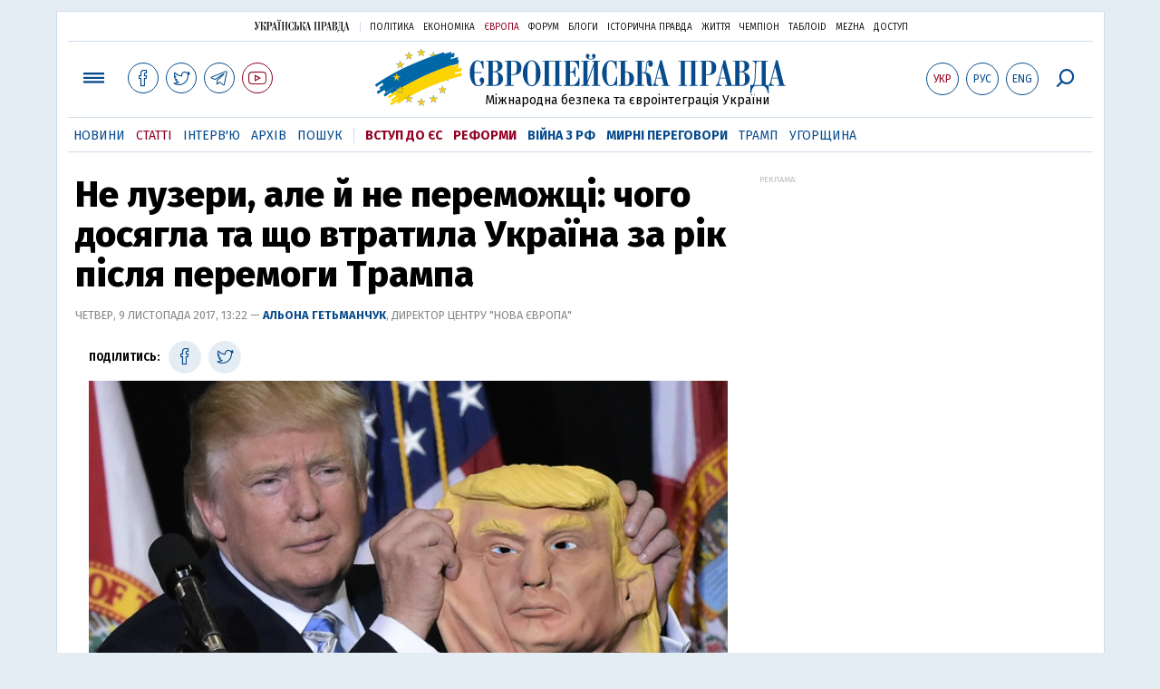

--- FILE ---
content_type: text/html; charset=utf-8
request_url: https://www.eurointegration.com.ua/articles/2017/11/9/7073409/
body_size: 12642
content:
<!doctype html><html lang="uk"><head><script async src="https://cdn.onthe.io/io.js/BatfCWqbjmxr"></script>
<script>window._io_config=window._io_config||{},window._io_config["0.2.0"]=window._io_config["0.2.0"]||[],window._io_config["0.2.0"].push({page_url:"https://www.eurointegration.com.ua/articles/2017/11/9/7073409/",page_url_canonical:"/articles/2017/11/9/7073409/",page_title:"Не лузери, але й не переможці: чого досягла та що втратила Україна за рік після перемоги Трампа",page_type:"article",page_language:"ua",article_authors:["Альона Гетьманчук"],article_categories:["США","Трамп"],article_subcategories:["США","Трамп"],article_type:"article",article_word_count:"1399",article_publication_date:"Thu, 09 Nov 2017 13:22:18 +0200"})</script><title>Не лузери, але й не переможці: чого досягла та що втратила Україна за рік після перемоги Трампа | Європейська правда</title><meta name="viewport" content="width=device-width,initial-scale=1,maximum-scale=1,user-scalable=yes"><link href="https://fonts.googleapis.com/css?family=Fira+Sans:400,400i,700,700i,800,800i&amp;subset=cyrillic" rel="stylesheet"><link rel="stylesheet" href="/misc/v3/index.css?v=26"><link rel="stylesheet" href="/misc/v3/responsive.css?v=18"><script src="/misc/v3/jquery-1.9.1.min.js"></script>
<script src="/misc/v3/common.js?v=10"></script>
<script src="/misc/v3/matchMedia.js"></script><meta name="google-site-verification" content="tWwp9J-eMNf-6HWgQzkKELIHtAw9jQO63DHPWqBo-rc"><meta name="robots" content="index,follow"><link rel="canonical" href="https://www.eurointegration.com.ua/articles/2017/11/9/7073409/"><link rel="amphtml" href="https://www.eurointegration.com.ua/articles/2017/11/9/7073409/index.amp"><link rel="alternate" href="https://www.eurointegration.com.ua/articles/2017/11/9/7073409/" hreflang="uk"><link rel="alternate" href="https://www.eurointegration.com.ua/rus/articles/2017/11/9/7073409/" hreflang="ru"><meta property="og:title" content="Не лузери, але й не переможці: чого досягла та що втратила Україна за рік після перемоги Трампа"><meta property="og:type" content="politician"><meta property="og:url" content="https://www.eurointegration.com.ua/articles/2017/11/9/7073409/"><meta property="og:image" content="https://img.eurointegration.com.ua/images/doc/d/b/dbe1047-belgaimage-97906810.jpg"><meta property="og:site_name" content="Європейська правда"><meta property="fb:app_id" content="552500884859152"><meta property="og:description" content="Рівно рік тому на виборах у США переміг Дональд Трамп, а колишній посол США в Росії Майк Макфол написав свій знаменитий твіт, що “найбільшим лузером” у світі від результатів голосування стала Україна. Варто оцінити, де ми є і де ми можемо бути у відносинах з Америкою Трампа."><meta name="twitter:card" content="summary_large_image"><meta name="twitter:site" content="@EuropeanPravda"><meta name="twitter:title" content="Не лузери, але й не переможці: чого досягла та що втратила Україна за рік після перемоги Трампа"><meta name="twitter:description" content="Рівно рік тому на виборах у США переміг Дональд Трамп, а колишній посол США в Росії Майк Макфол написав свій знаменитий твіт, що “найбільшим лузером” у світі від результатів голосування стала Україна. Варто оцінити, де ми є і де ми можемо бути у відносинах з Америкою Трампа."><meta name="twitter:image:src" content="https://img.eurointegration.com.ua/images/doc/d/b/dbe1047-belgaimage-97906810.jpg"><script type="application/ld+json">{"@context":"https://schema.org","@type":"NewsArticle","headline":"Не лузери, але й не переможці: чого досягла та що втратила Україна за рік після перемоги Трампа","name":"Не лузери, але й не переможці: чого досягла та що втратила Україна за рік після перемоги Трампа","datePublished":"2017-11-09T13:22:18+02:00","dateModified":"2017-11-09T13:22:18+02:00","description":"Рівно рік тому на виборах у США переміг Дональд Трамп, а колишній посол США в Росії Майк Макфол написав свій знаменитий твіт, що “найбільшим лузером” у світі від результатів голосування стала Україна. Варто оцінити, де ми є і де ми можемо бути у відносинах з Америкою Трампа.","mainEntityOfPage":{"@type":"WebPage","@id":"https://www.eurointegration.com.ua/articles/2017/11/9/7073409/"},"author":{"@type":"Organization","name":"Європейська правда"},"image":{"@type":"ImageObject","url":"https://img.eurointegration.com.ua/images/doc/d/b/dbe1047-belgaimage-97906810.jpg","width":1200,"height":631},"publisher":{"@type":"Organization","name":"Європейська правда","logo":{"@type":"ImageObject","url":"https://img.eurointegration.com.ua/images/publisher-euro-logo.png","width":445,"height":60}}}</script><link title type="application/rss+xml" rel="alternate" href="http://www.eurointegration.com.ua/rss/"><link rel="shortcut icon" href="/favicon.ico"><style>.thumb-wrap{position:relative;padding-bottom:56.25%;height:0;overflow:hidden}.thumb-wrap iframe{position:absolute;top:0;left:0;width:100%;height:100%;border-width:0;outline-width:0}.jc-right:before{content:"\e60e"}.jc-left:before{content:"\e60d"}</style><style type="text/css"><!--.zoomimg:after{background-image:url(https://www.eurointegration.com.ua/files/2/f/2f3dee0-zoom1.svg)!important}@media screen and (min-width:921px){.top_all_sections .top_menu__link:first-child{margin-left:12px;margin-right:12px}.top_options .top_options__item:last-child{margin-left:12px;margin-right:12px}}@media screen and (max-width:600px){.post__social__item{width:36px;min-width:36px}}@media screen and (min-width:780px) and (max-width:920px){.post__social__item{min-width:36px}}.layout_section_inner .content_column{width:95%}@media screen and (max-width:920px){.modal_local{top:98px!important}}.article_main .article__date{font:12px/1.3em fira sans,Arial,sans-serif}.article_img .article__media{margin-right:10px}@media screen and (max-width:920px){.layout_news_inner .right_column_content{display:none}}.article_story_grid .article__date{font:12px/1.3em fira sans,Arial,sans-serif}.article_main .article__subtitle{font:17px/1.1em fira sans,Arial,sans-serif}.article_story_grid .article__title a:after{margin:0 10px}.article_choice .article__title a:after{margin:0 10px}.label{font:22px/1em fira sans,Arial,sans-serif;font-weight:700}.common_content_articles .label{padding-bottom:14px}.news>div.article_img:first-child{margin-top:10px}.post__text ol{list-style:decimal;display:block;margin-block-start:0;margin-block-end:1em;margin-inline-start:0;margin-inline-end:0;padding-inline-start:20px;padding-left:32px}.post__text ol li{position:relative;padding:10px 0 10px 10px}.post__text ul{list-style:none;display:block;margin-block-start:0;margin-block-end:1em;margin-inline-start:0;margin-inline-end:0;padding-inline-start:20px}.post__text ul li{position:relative;padding:10px 0 10px 10px}.post__text ul li:before{content:'';width:9px;height:9px;border-radius:50%;background:#111;position:absolute;left:-18px;top:18px;z-index:2}.advtext_mob{display:block;font-family:proxima_nova_rgregular,Arial,sans-serif;font-size:9px;color:#bbb;text-transform:uppercase;text-align:left;margin-top:5px;margin-bottom:5px}@media screen and (min-width:500px){.advtext_mob{display:none}}.fb_iframe_widget_fluid_desktop,.fb_iframe_widget_fluid_desktop span,.fb_iframe_widget_fluid_desktop iframe{width:100%!important}@media screen and (max-width:920px){.article__topic{width:100%;padding:12px 0;float:none}}.modal-content{font-family:fira,Arial,sans-serif;font-weight:600}@media screen and (max-width:640px){.all-menu__additional{display:block;width:100%;margin-top:10px}.modal_local{overflow:auto;height:100vh}}@media screen and (min-width:1024px){.block_post_small{width:705px;margin:0 auto}}.post__photo img{width:100%;height:auto}.block_side_banner>*{display:none}.block_side_banner>*:not(script):not(style){display:block;margin:0 auto 15px}.post__text h3,.post__text h3 b,.post__text h3 strong,.header1,.header1 b,.header1 strong{font:25px/1.1em fira,Arial,sans-serif;font-weight:600;margin:15px 0 10px;text-align:left!important;background:0 0}.hl,.left_border{background:#e5edf4;padding:20px!important;margin:10px -15px;font-size:19px;line-height:1.3em}.hl_info{background:#fff;border:#cfddeb 1px solid;color:#444;padding:15px!important;margin:10px -15px 10px 15px;font-size:15px}.top_content_article .article_main{height:calc(100% – 15px)}.post__text h3,.post__text h3 b,.post__text h3 strong,.header1,.header1 b,.header1 strong{font:25px/1.1em fira sans,Arial,sans-serif}.post__service_bottom{margin-bottom:20px}.header1,.header1 b,.header1 strong{font-weight:700}--></style><script>$(document).ready(function(){moveTopBanner()}),$(window).resize(function(){moveTopBanner()}).resize();function moveTopBanner(){var $div,mq=window.matchMedia("(min-width: 920px)");mq.matches?($div=$(".top_content > .unit_fpage-banner"),console.log("1"),$div.length&&($div.remove(),$div.eq(0).prependTo(".common_content_articles"))):($div=$(".common_content_articles > .unit_fpage-banner"),console.log("2"),$div.length&&($div.remove(),$div.eq(0).appendTo(".top_content")))}</script><style>.top_content .unit_fpage-banner{order:1;width:100%;padding-left:12px;padding-right:12px}</style><script>(function(i,s,o,g,r,a,m){i.GoogleAnalyticsObject=r,i[r]=i[r]||function(){(i[r].q=i[r].q||[]).push(arguments)},i[r].l=1*new Date,a=s.createElement(o),m=s.getElementsByTagName(o)[0],a.async=1,a.src=g,m.parentNode.insertBefore(a,m)})(window,document,"script","//www.google-analytics.com/analytics.js","ga"),ga("create","UA-554376-13","auto"),ga("send","pageview")</script><script async src="https://pagead2.googlesyndication.com/pagead/js/adsbygoogle.js?client=ca-pub-4177955927398446" crossorigin="anonymous"></script><style>.post__text h2{padding:18px 0 10px;font-size:30px;line-height:1.15em}@media screen and (max-width:480px){.post__text h2{font-size:24px}}</style></head><body><div class="unit_header-banner"></div><header class="header"><div class="layout"><nav class="block block_project_menu"><ul class="project_menu layout_width"><li class="project_menu__item"><a href="//www.pravda.com.ua" class="main_up_logo_ukr">Українська правда</a><li class="project_menu__item"><span class="project_menu__spacer"></span><li class="project_menu__item"><a href="//www.pravda.com.ua" class="project_menu__link">Політика</a><li class="project_menu__item"><a href="//www.epravda.com.ua" class="project_menu__link">Економіка</a><li class="project_menu__item"><a href="//www.eurointegration.com.ua" class="project_menu__link project_menu__link_active">Європа</a><li class="project_menu__item"><a href="//forum.pravda.com.ua" class="project_menu__link">Форум</a><li class="project_menu__item"><a href="//blogs.pravda.com.ua" class="project_menu__link">Блоги</a><li class="project_menu__item"><a href="//www.istpravda.com.ua" class="project_menu__link">Історична правда</a><li class="project_menu__item"><a href="//life.pravda.com.ua" class="project_menu__link">Життя</a><li class="project_menu__item"><a href="//champion.com.ua" class="project_menu__link">Чемпіон</a><li class="project_menu__item"><a href="//tabloid.pravda.com.ua" class="project_menu__link">ТаблоID</a><li class="project_menu__item"><a href="//mezha.media/" class="project_menu__link">Mezha</a><li class="project_menu__item"><a href="//dostup.pravda.com.ua" class="project_menu__link">Доступ</a></ul></nav><div class="header__content"><div class="layout__inner_head"><div class="top_all_sections"><a class="top_menu__link modal_menu_open menu-link" onclick=return!1><span class="icon-menu"></span></a>
<a href="https://www.facebook.com/eupravda" target="_blank" class="top__social__item"><span class="icon-facebook"></span></a>
<a href="https://twitter.com/EuropeanPravda" target="_blank" class="top__social__item"><span class="icon-twitter"></span></a>
<a href="https://t.me/EurointegrationComUA" target="_blank" class="top__social__item"><span class="icon-telegram"></span></a>
<a href="https://www.youtube.com/@EuroPravda" target="_blank" class="top__social__item top__social__item_red"><span class="icon-youtube"></span></a></div><div class="top_options"><a href="/articles/2017/11/9/7073409/" class="top_options__item top_options__item_active top_options__item_lang"><span class="options_text">Укр</span></a>
<a href="/rus/articles/2017/11/9/7073409/" class="top_options__item top_options__item_lang"><span class="options_text">Рус</span></a>
<a href="/eng/" class="top_options__item top_options__item_lang"><span class="options_text">Eng</span></a>
<a href="https://www.eurointegration.com.ua/search/" onclick=return!1 class="top_options__item top_options__item_search modal_search_open search-link"><span class="icon-search"></span></a></div><div class="main_logo"><h1><a class="main_logo__link" href="/"><span class="main_logo__symbol"></span><span class="main_logo__image_ukr">Європейська правда</span></a></h1><div class="main_logo__description">Міжнародна безпека та євроінтеграція України</div></div></div><div data-vr-zone="Mobile main menu" class="modal_menu modal_local"><div class="close-link-menu"><div><a onclick=return!1 href><span class="icon-close"></span></a></div></div><div class="layout"><div class="layout__inner"><div class="wide-nav"><ul class="all-menu__main"><li data-vr-contentbox="Навігатор угоди" data-vr-contentbox-url="http://navigator.eurointegration.com.ua" target="_blank" class="all-menu__main__item"><a data-vr-headline href="http://navigator.eurointegration.com.ua" target="_blank" class="all-menu__main__link">Навігатор угоди</a><li data-vr-contentbox="Новини" data-vr-contentbox-url="/news/" class="all-menu__main__item"><a data-vr-headline href="/news/" class="all-menu__main__link">Новини</a><li data-vr-contentbox="Теми" data-vr-contentbox-url="/tags/" class="all-menu__main__item"><a data-vr-headline href="/tags/" class="all-menu__main__link">Теми</a><li data-vr-contentbox="Статті" data-vr-contentbox-url="/articles/" class="all-menu__main__item"><a data-vr-headline href="/articles/" class="all-menu__main__link">Статті</a><li data-vr-contentbox="Інтерв'ю" data-vr-contentbox-url="/interview/" class="all-menu__main__item"><a data-vr-headline href="/interview/" class="all-menu__main__link">Інтерв'ю</a><li data-vr-contentbox="Колонки" data-vr-contentbox-url="/experts/" class="all-menu__main__item"><a data-vr-headline href="/experts/" class="all-menu__main__link">Колонки</a><li data-vr-contentbox="Архів" data-vr-contentbox-url="/archives/" class="all-menu__main__item"><a data-vr-headline href="/archives/" class="all-menu__main__link">Архів</a><li data-vr-contentbox="Пошук" data-vr-contentbox-url="/search/" class="all-menu__main__item"><a data-vr-headline href="/search/" class="all-menu__main__link">Пошук</a></ul><ul class="all-menu__sections"><li class="all-menu__sections__item"><a href="/tags/eu-ukraine/" class="all-menu__sections__link top_menu__link_selected_red">Вступ до ЄС</a><li class="all-menu__sections__item"><a href="/tags/reforms/" class="all-menu__sections__link top_menu__link_selected_red">Реформи</a><li class="all-menu__sections__item"><a href="/tags/russian-crisis/" class="all-menu__sections__link">Війна з РФ</a><li class="all-menu__sections__item"><a href="/tags/peace-talks/" class="all-menu__sections__link">Мирні переговори</a><li class="all-menu__sections__item"><a href="/tags/trump/" class="all-menu__sections__link">Трамп</a><li class="all-menu__sections__item"><a href="/tags/hungary/" class="all-menu__sections__link">Угорщина</a></ul><ul class="all-menu__additional"><li class="all-menu__additional__item"><a href="//www.pravda.com.ua" class="all-menu__additional__link">Українська правда</a><li class="all-menu__additional__item"><a href="//www.epravda.com.ua" class="all-menu__additional__link">Економіка</a><li class="all-menu__additional__item"><a href="//www.eurointegration.com.ua" class="all-menu__additional__link all-menu__additional__link_active">Європа</a><li class="all-menu__additional__item"><a href="//forum.pravda.com.ua" class="all-menu__additional__link">Форум</a><li class="all-menu__additional__item"><a href="//blogs.pravda.com.ua" class="all-menu__additional__link">Блоги</a><li class="all-menu__additional__item"><a href="//www.istpravda.com.ua" class="all-menu__additional__link">Історична правда</a><li class="all-menu__additional__item"><a href="//life.pravda.com.ua" class="all-menu__additional__link">Життя</a><li class="all-menu__additional__item"><a href="//tabloid.pravda.com.ua" class="all-menu__additional__link">ТаблоID</a><li class="all-menu__additional__item"><a href="//mezha.media/" class="all-menu__additional__link">Mezha</a><li class="all-menu__additional__item"><a href="//dostup.pravda.com.ua" class="all-menu__additional__link">Доступ</a></ul><div class="menu-social"><a class="menu-social__item" href="https://www.facebook.com/eupravda" target="_blank"><span class="icon-facebook"></span></a>
<a class="menu-social__item" href="https://twitter.com/EuropeanPravda" target="_blank"><span class="icon-twitter"></span></a>
<a class="menu-social__item" href="https://t.me/EurointegrationComUA" target="_blank"><span class="icon-telegram"></span></a>
<a class="menu-social__item menu-social__item_red" href="https://www.youtube.com/@EuroPravda" target="_blank"><span class="icon-youtube"></span></a></div></div></div></div></div><div class="modal modal_search modal_local"><div class="close-link close-link-search"><div><a onclick=return!1 href><span class="icon-close"></span></a></div></div><div class="layout"><div class="dialog dialog_search"><div class="search-container"><form action="https://www.eurointegration.com.ua/search/" method="get"><div class="search-form"><div><input name="search" class="search-field" type="text" placeholder="Що ви шукаєте?"></div><div><input class="search-button" type="submit" value="Знайти"></div></div></form></div></div></div></div></div><div id="current_id" style="display:none">7073409</div><nav data-vr-zone="Main menu" class="block block_menu"><div class="layout__width"><div class="nav-wrapper priority-nav"><ul class="top_menu"><li data-vr-contentbox="Новини" data-vr-contentbox-url="/news/" class="top_menu__item"><a data-vr-headline href="/news/" class="top_menu__link">Новини</a><li data-vr-contentbox="Статті" data-vr-contentbox-url="/articles/" class="top_menu__item"><a data-vr-headline href="/articles/" class="top_menu__link top_menu__link_active">Статті</a><li data-vr-contentbox="Інтерв'ю" data-vr-contentbox-url="/interview/" class="top_menu__item"><a data-vr-headline href="/interview/" class="top_menu__link">Інтерв'ю</a><li data-vr-contentbox="Архів" data-vr-contentbox-url="/archives/" class="top_menu__item"><a data-vr-headline href="/archives/" class="top_menu__link">Архів</a><li data-vr-contentbox="Пошук" data-vr-contentbox-url="/search/" class="top_menu__item"><a data-vr-headline href="/search/" class="top_menu__link">Пошук</a><li class="top_menu__item"><span class="top_menu__spacer"></span><li class="top_menu__item"><a href="/tags/eu-ukraine/" id="7134960" class="top_menu__link top_menu__link_selected_red">Вступ до ЄС</a><li class="top_menu__item"><a href="/tags/reforms/" id="7212963" class="top_menu__link top_menu__link_selected_red">Реформи</a><li class="top_menu__item"><a href="/tags/russian-crisis/" id="7133593" class="top_menu__link top_menu__link_selected">Війна з РФ</a><li class="top_menu__item"><a href="/tags/peace-talks/" id="7205977" class="top_menu__link top_menu__link_selected">Мирні переговори</a><li class="top_menu__item"><a href="/tags/trump/" id="7079497" class="top_menu__link">Трамп</a><li class="top_menu__item"><a href="/tags/hungary/" id="7079378" class="top_menu__link">Угорщина</a></ul></div></div></nav></div></div></header><div class="layout layout_main layout_article"><div class="layout_article_inner"><div class="article_content"><div class="content_article_column"><article class="post"><header class="post__header"><h1 class="post__title">Не лузери, але й не переможці: чого досягла та що втратила Україна за рік після перемоги Трампа</h1><div class="post__time">Четвер, 9 листопада 2017, 13:22 — <span class="post__author"><a href="/authors/getmanchuk/">Альона Гетьманчук</a></span>, директор Центру "Нова Європа"</div></header><div class="block_post block_post_small"><aside class="post__service"><div class="post__statistic"></div><script type="text/javascript">var share_url="https://www.eurointegration.com.ua/articles/2017/11/9/7073409/",share_title="Не лузери, але й не переможці: чого досягла та що втратила Україна за рік після перемоги Трампа";function fb_share(){FB.ui({method:"share",href:share_url},function(){})}function tw_share(){var loc=share_url,title=encodeURIComponent(share_title);window.open("http://twitter.com/share?url="+loc+"&text="+encodeURIComponent(share_title)+"&via=EuropeanPravda&","twitterwindow","height=450, width=550, top="+($(window).height()/2-225)+", left="+$(window).width()/2+", toolbar=0, location=0, menubar=0, directories=0, scrollbars=0")}</script><div class="post__social post__social_top"><span class="post__social_text">Поділитись:</span>
<a href="https://www.facebook.com/sharer/sharer.php?u=https://www.eurointegration.com.ua/articles/2017/11/9/7073409/" class="post__social__item post__social__item_facebook" target="_blank"><span class="icon icon-facebook"></span></a>
<a href onclick="return tw_share(),!1" class="post__social__item post__social__item_twitter"><span class="icon icon-twitter"></span></a></div></aside><div class="post__photo post__photo_big"><img class="post__photo__img" src="https://img.eurointegration.com.ua/images/doc/0/7/0783160-god-trampa-rik-presydenta-ssha.jpg" width="625" height="286"><div class="post__photo__about"><div class="post__photo__source">Фото: npr.org</div></div></div><div class="post__text" data-io-article-url="https://www.eurointegration.com.ua/articles/2017/11/9/7073409/"><p>Рівно рік тому на виборах у США переміг Дональд Трамп, а колишній посол США в Росії Майкл Макфол написав свій знаменитий твіт, що "найбільшим лузером" у світі від результатів голосування стала Україна.<p>Ця думка вже тоді викликала питання: було зрозуміло, що якщо якійсь країні і судилось найбільше програти від перемоги Трампа, то це, в першу чергу, самі Сполучені Штати.<p>Через рік можемо констатувати:<p class="left_border">Україна не стала "найбільшим лузером" від президентства Трампа. Хоча й найбільшим переможцем &ndash; також ні.<p>Відсутність "програшу" України особливо помітна на тлі деяких інших держав, лідерів яких господар Білого дому фактично вписав до чорного списку.<p>Але так само було б не дуже мудро вважати, що у нас із Трампом &ndash; чудові стосунки.<p>Рік тому в цей день, щойно стало відомо про перемогу Дональда Трампа, авторка цих рядків на сторінках "Європейської правди" <a href="/articles/2016/11/9/7057183/"><strong>поставила низку питань, відповідей на які в той момент не було</strong></a>. На деякі з них за рік з&rsquo;явилися відповіді. Деякі &ndash; досі лишаються під знаком запитання.<p>Важливо повернутись до цих питань, щоб реалістично оцінити, де ми є і де ми можемо бути у відносинах з Америкою Трампа.<p class="header1" style="text-align:center"><strong>Хто кого здолає: система Трампа чи Трамп систему?</strong><p>Схоже, що Дональд Трамп не подолав систему, але й не злився з нею, досі залишаючись у ній чужорідним тілом. "Є Трамп, а є політичний істеблішмент", &ndash; таку думку досі доводиться чути від американських посадовців у відповідь на зауваження про непередбачуваність деяких позицій США.<p>Таке враження, наче існують два паралельних уряди. І в цьому полягають реалії зразка листопада 2017 року.<p>Конгрес виявився дійсно стримуючим фактором для нового президента США.<p>Погодьтесь, ще рік тому здавався нереальним сценарій, за якого санкції щодо Росії будуть не тільки збережені, але й посилені та закріплені законодавчо. До того ж &ndash; підтримані майже одноголосно і в Палаті представників, і в Сенаті. А те, що Трамп все це підпише, видавалося так само неймовірним, як летальна зброя за президентства Обами.<p>Не будемо лукавити: така одностайність має кілька пояснень, і головне з них пов&rsquo;язане не стільки з військовою агресією Росії проти України, як з передвиборчою агресією Росії проти США. Але результат від цього не змінюється.<p class="header1" style="text-align:center"><strong>Наскільки Трамп здатний навчатись і змінювати свої уявлення?</strong><p>Сьогодні вже складно повірити, що на початку президентства Трампа його радником з нацбезпеки був такий персонаж, як <a href="/news/2017/05/18/7065883/">любитель виступати на Russia Today і вести телефонні розмови з російським послом</a> Майк Флінн.<p>Або у те, що в Білому домі працював підбурювач до послаблення санкцій щодо Росії, одіозний Стів Беннон.<p>Натомість сьогодні деякі американські інсайдери кажуть, що в контексті нашого регіону "праве вухо Трампа завоював генерал Меттіс" &ndash; політик, якого від початку вважали однією <a href="/articles/2017/01/31/7060922/">з небагатьох позитивних фігур у новій адміністрації</a>. Однак варто пам&rsquo;ятати: навіть якщо він та йому подібні представники адміністрації завоювали вухо президента, є велике питання, чи здатні вони завоювати його мозок.<p>Відразу після обрання Трампа президентом авторові цих рядків доводилося мати серйозні дискусії з багатьма американськими колегами-експертами, які доводили, що Україна не має бути наївною: Трамп не здатний міняти свої погляди. Не афішувати їх у потрібній ситуації &ndash; так, але змінювати &ndash; ні.<p>Вони стійко дотримуються цієї думки і сьогодні. Це означає, що українські сподівання на вплив оточення Дональда Трампа і його трансформацію під впливом тих чи інших порад можуть бути часом дещо завищені.<p class="left_border">Трамп досі не визнав і навряд чи визнає Росію загрозою.<p>Він як захоплювався, так, швидше за все, й далі (просто вже непублічно) захоплюватиметься Путіним як лідером. Слово "Україна" як викликало, так, швидше за все, і далі викликатиме у нього не найприємнішу емоцію (із серії: це ті, хто підтримував Гілларі, і там, де безлад на кордоні?). Недаремно Трамп був дуже здивований, коли дізнався на переговорах з Порошенком у Нью-Йорку, що українці будують літаки...<p>Президент Порошенко, натомість, дечого навчився за роки взаємодії з Білим домом.<p>Наприклад, з Трампом він уникнув помилки, яку зробив при Обамі і котра заклала підвалини недовіри до нього з боку американського президента. Він вже публічно не закликає президента США надати Україні летальну зброю, як просив у Конгресі за попередньої адміністрації.<p>Цього разу він не заганяє в кут президента США своїми проханнями і щоразу повторює, що Україна цілком задоволена нинішнім рівнем співпраці в безпековій та оборонній сфері.<p>Тим паче, що питання надання летальної зброї нинішня адміністрація вдало розіграла і без України. Американцям вдалось примусити росіян повірити, що позитивне рішення про зброю може бути прийняте в будь-який момент. А це &ndash; дійсно важіль у діалозі з Путіним.<p class="header1" style="text-align:center"><strong>Якою є роль Америки Трампа у врегулюванні конфлікту на Донбасі?</strong><p>Є чимало підстав вважати, що Трампу завжди імпонувала і, найімовірніше, досі імпонує ідея "віддати" вирішення проблеми України на аутсорс Європі. Ідея, яка була досить популярною у Вашингтоні і без Трампа (як і питання "нахлібників у НАТО", яких треба примусити витрачати 2% ВВП на оборону).<p>Просто стиль Білого дому раніше був іншим.<p>Нічого дивного в тому, що й зараз американські співрозмовники кажуть: наше завдання &ndash; відвести Росію з України, а далі ви вже з Європою реінтегруйте і відбудовуйте.<p>Нам пощастило, що Трамп, зв&rsquo;язаний нині по рукам і ногам звинуваченнями в змові з Росією, не може залишити поза увагою питання України і за всього бажання не може діяти відверто супроти волі України. У цьому плані в Обами було набагато ширше поле для маневру щодо перезавантаження з Росією: жодного серйозного внутрішнього опору.<p>Тому якщо й буде чинитись якийсь тиск на Україну в плані виконання Мінська &ndash; то тільки через осіб, які в прихильності до Росії особливо помічені не були і вважаються друзями України в адміністрації.<p>Такий тиск можливий вже до кінця року.<p class="left_border">У Вашингтоні чомусь багато хто вважає, що Путін дійсно готовий приємно здивувати світ у питанні Донбасу.<p>Як би там не було, обличчям американської політики щодо України потрохи стає Курт Волкер. На питання, хто генерує українську політику у Вашингтоні, всі як один американські співрозмовники називають саме його.<p>Але виникає інше запитання. Якщо українська політика у Вашингтоні &ndash; це Волкер, чи не означає це, що американська політика на українському напрямку &ndash; це політика щодо вирішення конфлікту з Росією, а не повноцінні двосторонні відносини двох стратегічних партнерів?<p>Крім того, досі немає відповіді на питання, ким є сам Трамп в українсько-російському конфлікті: союзником України чи відстороненим рефері? Як, до речі, і держсекретар Тіллерсон.<p class="header1" style="text-align:center"><strong>Чи мають реформи в Україні значення для адміністрації Трампа?</strong><p>Фраза Рекса Тіллерсона "немає сенсу боротись за тіло України на Сході, якщо її душу загубить корупція" є, можливо, найвлучнішим та найсильнішим висловлюванням американського політика щодо корупції в Україні.<p>Попри це, українські реформи нині є питанням сумнівної ваги для Білого дому. Складно уявити, що посадовець рівня віце-президента США за Трампа телефонуватиме Порошенку, вимагаючи звільнити конкретного посадовця, як було з вимогою Байдена звільнити генпрокурора.<p class="left_border">Було б вкрай наївно думати, що Трамп відданий успіху України.<p>Можемо прогнозувати, що за Трампа відносини між Києвом та Вашингтоном і надалі розвиватимуться з прицілом передусім на безпеку та торгівлю.<p>Але важливий нюанс: навіть якщо особисто для Трампа питання реформ другорядне, то для тих людей у Вашингтоні, для кого Україна є важливою і які роблять все для її утримання на порядку денному, реформування України є зазвичай важливим.<p>Але для того, щоб вони й надалі утримували Україну в порядку денному, наша держава має демонструвати результати.<p class="header1" style="text-align:center"><strong>Символічне вугілля</strong><p>З трьох можливих тактик &ndash; зобов&rsquo;язати, зацікавити, задобрити &ndash; Україна на американському напрямку акцент зробила на останній.<p>Багато лестощів, порівняння Трампа з Рональдом Рейганом і навіть купівля вугілля з Пенсильванії &ndash; безперечно ефектний і ефективний крок для налагоджування контакту з Білим домом Трампа. І це &ndash; крок швидше з розряду швидко "задобрити", аніж стратегічно "зацікавити."<p>Трамп, очевидно, оцінив те, що Порошенко свого слова дотримався: обіцяв купити &ndash; купив. І, як символічний доказ, навіть привіз шматок того самого вугілля з України на зустріч у Нью-Йорку.<p>Не виключено, що швидка та несподівано позитивна готовність Трампа зустрітись у вересні в Нью-Йорку була не лише черговим прикриттям на тлі розслідувань по Росії, але й таким собі знаком вдячності за вугілля, куплене в електорально важливому штаті Іржавого поясу.<p>Вугілля для Порошенка стало таким самим символічним елементом в налагодженні мостів з Трампом, як свого часу для налагодження контакту з президентом Обамою став збагачений уран, який Янукович повіз урочисто "здавати" на саміт у Вашингтон. Це був теж ефектний і ефективний жест, але, на жаль, короткострокової дії.<p>Варто було Януковичу зробити одну серйозну помилку (посадити Тимошенко) &ndash; і ефект чарівним способом розвіявся&mldr;<p style="text-align:center"><strong>* * * * *</strong><p>Підсумовуючи, нам дійсно варто усвідомити: Україна не дуже обходить Трампа-президента. Меттіса&nbsp;&ndash; можливо. Волкера&nbsp;&ndash; цілком ймовірно. Трампа &ndash; ні. Наша держава не входить до списку ключових пріоритетів господаря Білого дому.<p>Але, як не парадоксально, в цьому є і певний плюс.<p>Відсутність в топі пріоритетів першої особи дозволяє тим людям, які дійсно переймаються Україною, продовжувати курс попередньої адміністрації навіть за рік після зміни президента США.<p>І не просто продовжувати, але й робити нові правильні кроки, які не вимагають схвалення першої особи. Тим паче в ситуації, коли внутрішня політика у США працює на Україну. Чого не завжди скажеш про внутрішню політику в самій Україні.<p><table align="left" border="0" cellpadding="0" cellspacing="0" class="tb_left" style="width:200px"><tbody><tr><td><img height="200" src="/images/doc/b/a/baad742-200.jpg" width="200"><tr><td class="tb_text">&nbsp;</table><p><em><strong>Автор:&nbsp;Альона Гетьманчук,</strong></em><p><em>директор Центру "Нова Європа"</em></div><div class="post__subscribe_bottom"><div class="post__subscribe_text">Підписуйся на "Європейську правду"!</div><div class="post__subscribe_wrapper"><a class="post__subscribe__item" href="https://www.facebook.com/eupravda" target="_blank"><span class="icon-facebook"></span></a>
<a class="post__subscribe__item" href="https://twitter.com/EuropeanPravda" target="_blank"><span class="icon-twitter"></span></a>
<a class="post__subscribe__item" href="https://t.me/EurointegrationComUA" target="_blank"><span class="icon-telegram"></span></a>
<a class="post__subscribe__item post__subscribe__item_red" href="https://www.youtube.com/@EuroPravda" target="_blank"><span class="icon-youtube"></span></a></div></div><div class="post__report">Якщо ви помітили помилку, виділіть необхідний текст і натисніть Ctrl + Enter, щоб повідомити про це редакцію.</div><div class="post__tags"><span class="post__tags__item"><a href="/tags/usa/">США</a></span>
<span class="post__tags__item"><a href="/tags/trump/">Трамп</a></span></div><div class="advtext">Реклама:</div><ins class="adsbygoogle" style="display:block" data-ad-client="ca-pub-4177955927398446" data-ad-slot="7086911854" data-ad-format="auto" data-full-width-responsive="true"></ins>
<script>(adsbygoogle=window.adsbygoogle||[]).push({})</script><a name="comments"></a><div class="fb-comments" data-href="https://www.eurointegration.com.ua/articles/2017/11/9/7073409/" data-width="100%" data-numposts="2" data-colorscheme="light"></div></div></article></div></div><aside class="right_article_column"><div class="right_column_content"><div class="article_300_banner"><div class="block_side_banner"><div class="advtext">Реклама:</div><style>.desktop-only-ads{display:none}@media only screen and (min-width:1100px){.desktop-only-ads{display:block}}</style><div class="desktop-only-ads"><ins class="adsbygoogle" style="display:inline-block;width:300px;height:600px" data-ad-client="ca-pub-4177955927398446" data-ad-slot="1012458098"></ins>
<script>(adsbygoogle=window.adsbygoogle||[]).push({})</script></div></div></div><div class="block_news block_news_side"><div class="block__head"><h2 class="label"><a href="/news/">Останні новини</a></h2></div><div class="news"><div class="article article_news"><div class="article__time">14:56</div><div class="article__title"><a href="/news/2025/12/20/7227629/">У США анонсували подальші удари по позиціях ІДІЛ у Сирії</a></div></div><div class="article article_news"><div class="article__time">14:43</div><div class="article__title"><a href="/news/2025/12/20/7227628/"><em>відео</em>На заході Туреччини упав невідомий дрон</a></div></div><div class="article article_news article_bold"><div class="article__time">14:28</div><div class="article__title"><a href="/news/2025/12/20/7227627/">Британська розвідка проаналізувала удар СБУ по субмарині в Новоросійську</a></div></div><div class="article article_news"><div class="article__time">14:17</div><div class="article__title"><a href="/news/2025/12/20/7227626/">Болгарію сколихнуло несподіване усунення з ефіру популярної телеведучої</a></div></div><div class="article article_news"><div class="article__time">13:45</div><div class="article__title"><a href="/news/2025/12/20/7227625/">Греція стала 35-ю країною, що підписала конвенцію про комісію щодо репарацій для України</a></div></div><div class="article article_news"><div class="article__time">13:23</div><div class="article__title"><a href="/news/2025/12/20/7227624/">У НАТО бачать позитивні ознаки щодо продовження чеської "снарядної ініціативи"</a></div></div><div class="article article_news"><div class="article__time">12:54</div><div class="article__title"><a href="/news/2025/12/20/7227623/">Представники США та Росії продовжать у Флориді переговори щодо війни</a></div></div></div><div class="link_more"><a href="/news/">Усі новини</a></div></div><div data-vr-zone="Choice" class="block_news block_choice_side"><h2 class="label"><span>Вибір редактора</span></h2><div class="block_choice_side__inner"><div data-vr-contentbox='"Велика угода" Лукашенка та Трампа: що стоїть за звільненням ключових політв&#39;язнів Білорусі' data-vr-contentbox-url="/articles/2025/12/15/7227119/" class="article article_story_grid"><div class="article__body"><div class="article__media"><img src="https://img.eurointegration.com.ua/images/doc/f/a/fa683ae-705_400x224.jpg" width="400" height="224" alt class="article__img"></div><div class="article__content"><h3 class="article__title"><a data-vr-headline href="/articles/2025/12/15/7227119/">"Велика угода" Лукашенка та Трампа: що стоїть за звільненням ключових політв'язнів Білорусі</a></h3><div class="article__date">15 грудня 2025 — <a href="/authors/panchenko/">Юрій Панченко</a>, Європейська правда</div></div></div></div></div></div><div class="block block_news block_columns_article block_side"><div class="block__head"><h2 class="label"><a href="/experts/">Колонка</a></h2></div><div class="article article_story_grid article_story_grid_c" data-vr-contentbox="Допомагай або здавайся: чому Захід має визнати можливість перемоги України" data-vr-contentbox-url="/experts/2025/12/18/7227451/"><div class="article__body"><div class="article__media"><img src="https://img.eurointegration.com.ua/images/doc/0/c/0c4717b-160.jpg" alt class="article__img" width="160" height="160"></div><div class="article__content"><div class="article__author">Христя Фріланд:</div><div class="article__title"><a data-vr-headline href="/experts/2025/12/18/7227451/">Допомагай або здавайся: чому Захід має визнати можливість перемоги України</a></div><div class="article__subtitle">Маємо визнати просту річ: Україна може перемогти, і її перемога відповідає інтересам Заходу. А якщо ми в це не віримо — варто чесно сказати про це вголос.</div><div class="article__date">18 грудня 2025, 17:25</div></div></div></div></div><div data-vr-zone="Interview" class="block block_news block_announcement_top block_side"><div class="block__head"><h2 class="label" style="padding-left:0"><a href="/interview/">Інтерв'ю</a></h2></div><div data-vr-contentbox='"Ми вже пройшли точку неповернення щодо виплати Росією компенсацій українцям"' data-vr-contentbox-url="/interview/2025/12/15/7227187/" class="article article_story_grid"><div class="article__body"><div class="article__media"><img src="https://img.eurointegration.com.ua/images/doc/c/e/ce72340-markiyan-kliuchkovskyi-705_400x224.jpg" width="400" height="224" alt class="article__img"></div><div class="article__content"><h3 class="article__title"><a data-vr-headline href="/interview/2025/12/15/7227187/">"Ми вже пройшли точку неповернення щодо виплати Росією компенсацій українцям"</a></h3><div class="article__date">15 грудня 2025 — <a href="/authors/sydorenko/">Сергій Сидоренко</a>, з Гааги</div></div></div></div></div><div data-vr-zone="Publications" class="block block_news block_columns_article block_side" style="background:0 0;padding-top:5px"><div class="block__head"><h2 class="label" style="padding-left:0"><a href="/articles/">Статті</a></h2></div><div data-vr-contentbox='Повний келих санкцій: як Україна домоглася дискваліфікації "путінських" вин у США' data-vr-contentbox-url="/articles/2025/12/19/7227515/" class="article article_story_grid"><div class="article__body"><div class="article__media"><img src="https://img.eurointegration.com.ua/images/doc/5/6/56bafa1-705_400x224.jpg" width="400" height="224" alt class="article__img"></div><div class="article__content"><h3 class="article__title"><a data-vr-headline href="/articles/2025/12/19/7227515/">Повний келих санкцій: як Україна домоглася дискваліфікації "путінських" вин у США</a></h3><div class="article__date">19 грудня 2025 — Дмитро Кушнерук, генконсул України у Сан-Франциско</div></div></div></div></div><style>.desktop-only-ads{display:none}@media only screen and (min-width:1100px){.desktop-only-ads{display:block}}</style><div class="desktop-only-ads"><ins class="adsbygoogle" style="display:block" data-ad-client="ca-pub-4177955927398446" data-ad-slot="4878678776" data-ad-format="auto" data-full-width-responsive="true"></ins>
<script>(adsbygoogle=window.adsbygoogle||[]).push({})</script></div></aside></div></div></div><script>window.twttr=function(d,s,id){var js,fjs=d.getElementsByTagName(s)[0],t=window.twttr||{};return d.getElementById(id)?t:(js=d.createElement(s),js.id=id,js.src="https://platform.twitter.com/widgets.js",fjs.parentNode.insertBefore(js,fjs),t._e=[],t.ready=function(f){t._e.push(f)},t)}(document,"script","twitter-wjs")</script><footer class="footer" id="footer"><div class="layout layout__inner_footer"><div class="footer__content"><div class="bottom_logo"><span class="bottom_logo__image_ukr">Європейська правда</span></div><div class="footer__text"><p>© 2014-2022, Європейська правда, eurointegration.com.ua <b>(<a href="https://www.eurointegration.com.ua/about/"><u>детальніше про нас</u></a>)</b>.<br>E-mail&nbsp;редакції:&nbsp;<a href="mailto:editors@eurointegration.com.ua">editors@eurointegration.com.ua</a><p>Використання новин з сайту дозволено лише за умови посилання (гіперпосилання) на "Європейську правду", www.eurointegration.com.ua. Републікація повного тексту статей, інтерв'ю та колонок - <b>заборонена</b>.<p>Матеріали з позначкою <b>PROMOTED</b> або <b>ЗА ПІДТРИМКИ</b> публікуються на правах реклами.<p>Проєкт втілюється за підтримки міжнародних донорів, основне фінансування надає <b>National Endowment for Democracy</b>. Донори не мають впливу на зміст публікацій та можуть із ними не погоджуватися, відповідальність за оцінки несе виключно редакція.<table style="width:90%;margin-left:auto;margin-right:auto"><tbody><tr><td><div class="image-box image-box_center" style="max-width:1500px"><table><tr><td><img alt="&nbsp;" src="https://img.eurointegration.com.ua/images/doc/f/6/f65a6d1-ned.gif" title><td><a href=https://www.eurointegration.com.ua/articles/2023/02/1/7158266/><img alt="&nbsp;" src="https://img.eurointegration.com.ua/images/doc/3/f/3f00452-usaid-ukr.png" title></a><td><img alt="&nbsp;" src="https://img.eurointegration.com.ua/images/doc/2/2/227f088-logo-irf-ukr.png" title><td><img alt="&nbsp;" src="https://img.eurointegration.com.ua/images/doc/4/1/415abd5-logo-eu-ukr.png" title></table></div></table></div><div class="footer__social"><a href="https://www.facebook.com/eupravda" target="_blank" class="footer__social__item"><span class="icon-facebook"></span><span class="footer__social__item_follows">16,8k</span></a>
<a href="https://twitter.com/EuropeanPravda" target="_blank" class="footer__social__item"><span class="icon-twitter"></span><span class="footer__social__item_follows">20k</span></a>
<a href="/rss-info/" target="_blank" class="footer__social__item"><span class="icon-rss"></span></a></div><div></div></div></div></footer><script src="/misc/v3/priority-nav.js"></script>
<script>$(document).ready(function(){var wrapper=document.querySelector(".nav-wrapper"),nav=priorityNav.init({mainNavWrapper:".nav-wrapper",mainNav:".top_menu",navDropdownLabel:"...",navDropdownClassName:"nav__dropdown",navDropdownToggleClassName:"nav__dropdown-toggle"})})</script><div id="fb-root"></div><script>window.fbAsyncInit=function(){FB.init({appId:"552500884859152",autoLogAppEvents:!0,xfbml:!0,version:"v2.12"})},function(d,s,id){var js,fjs=d.getElementsByTagName(s)[0];if(d.getElementById(id))return;js=d.createElement(s),js.id=id,js.src="https://connect.facebook.net/uk_UA/sdk.js#xfbml=1&version=v2.12&appId=552500884859152&autoLogAppEvents=1",fjs.parentNode.insertBefore(js,fjs)}(document,"script","facebook-jssdk")</script><script async src='https://cdn.onthe.io/io.js/BatfCWqbjmxr'></script>
<script type="text/javascript" src="/misc/v2/erukr.js?v=2"></script>
<script type="text/javascript">var pp_gemius_identifier="zCgwPbB4p7cScqACXT63n.Vn7MPF0kPxXdwVvDIYF3..K7";function gemius_pending(i){window[i]=window[i]||function(){var x=window[i+"_pdata"]=window[i+"_pdata"]||[];x[x.length]=Array.prototype.slice.call(arguments,0)}}(function(cmds){for(var c;c=cmds.pop();)gemius_pending(c)})(["gemius_cmd","gemius_hit","gemius_event","gemius_init","pp_gemius_hit","pp_gemius_event","pp_gemius_init"]),window.pp_gemius_cmd=window.pp_gemius_cmd||window.gemius_cmd,function(d,t){try{var gt=d.createElement(t),s=d.getElementsByTagName(t)[0],l="http"+(location.protocol=="https:"?"s":"");gt.setAttribute("async","async"),gt.setAttribute("defer","defer"),gt.src=l+"://gaua.hit.gemius.pl/xgemius.min.js",s.parentNode.insertBefore(gt,s)}catch{}}(document,"script")</script></body></html>

--- FILE ---
content_type: text/html; charset=utf-8
request_url: https://www.google.com/recaptcha/api2/aframe
body_size: 268
content:
<!DOCTYPE HTML><html><head><meta http-equiv="content-type" content="text/html; charset=UTF-8"></head><body><script nonce="VRhbBPRFMvWV0t6JaWAIAQ">/** Anti-fraud and anti-abuse applications only. See google.com/recaptcha */ try{var clients={'sodar':'https://pagead2.googlesyndication.com/pagead/sodar?'};window.addEventListener("message",function(a){try{if(a.source===window.parent){var b=JSON.parse(a.data);var c=clients[b['id']];if(c){var d=document.createElement('img');d.src=c+b['params']+'&rc='+(localStorage.getItem("rc::a")?sessionStorage.getItem("rc::b"):"");window.document.body.appendChild(d);sessionStorage.setItem("rc::e",parseInt(sessionStorage.getItem("rc::e")||0)+1);localStorage.setItem("rc::h",'1766235618687');}}}catch(b){}});window.parent.postMessage("_grecaptcha_ready", "*");}catch(b){}</script></body></html>

--- FILE ---
content_type: application/javascript
request_url: https://www.eurointegration.com.ua/misc/v3/priority-nav.js
body_size: 1679
content:
(function(root,factory){typeof define=="function"&&define.amd?define("priorityNav",factory(root)):typeof exports=="object"?module.exports=factory(root):root.priorityNav=factory(root)})(window||this,function(root){"use strict";var priorityNav={},breaks=[],supports=!!document.querySelector&&!!root.addEventListener,settings={},instance=0,count=0,viewportWidth=0,defaults={initClass:"js-priorityNav",mainNavWrapper:"nav",mainNav:"ul",navDropdown:"nav__dropdown",navDropdownToggle:"nav__dropdown-toggle",navDropdownLabel:"more",navDropdownBreakpointLabel:"",breakPoint:0,throttleDelay:50,offsetPixels:0,count:!0,moved:function(){},movedBack:function(){}},forEach=function(collection,callback,scope){if(Object.prototype.toString.call(collection)==="[object Object]")for(prop in collection)Object.prototype.hasOwnProperty.call(collection,prop)&&callback.call(scope,collection[prop],prop,collection);else for(var prop,i=0,len=collection.length;i<len;i++)callback.call(scope,collection[i],i,collection)},getClosest=function(elem,selector){for(var firstChar=selector.charAt(0);elem&&elem!==document;elem=elem.parentNode)if(firstChar==="."){if(elem.classList.contains(selector.substr(1)))return elem}else if(firstChar==="#"){if(elem.id===selector.substr(1))return elem}else if(firstChar==="["&&elem.hasAttribute(selector.substr(1,selector.length-2)))return elem;return!1},extend=function(defaults,options){var extended={};return forEach(defaults,function(value,prop){extended[prop]=defaults[prop]}),forEach(options,function(value,prop){extended[prop]=options[prop]}),extended};function debounce(func,wait,immediate){var timeout;return function(){var context=this,args=arguments,later=function(){timeout=null,immediate||func.apply(context,args)},callNow=immediate&&!timeout;clearTimeout(timeout),timeout=setTimeout(later,wait),callNow&&func.apply(context,args)}}var toggleClass=function(el,className){if(el.classList)el.classList.toggle(className);else{var classes=el.className.split(" "),existingIndex=classes.indexOf(className);existingIndex>=0?classes.splice(existingIndex,1):classes.push(className),el.className=classes.join(" ")}},prepareHtml=function(_this,settings){toggleWrapper=document.createElement("span"),navDropdown=document.createElement("ul"),navDropdownToggle=document.createElement("button"),navDropdownToggle.innerHTML=settings.navDropdownLabel,_this.insertAfter(toggleWrapper,_this.querySelector(mainNav)),toggleWrapper.appendChild(navDropdown),toggleWrapper.appendChild(navDropdownToggle),navDropdown.classList.add(settings.navDropdown),navDropdown.classList.add("priority-nav__dropdown"),navDropdownToggle.classList.add(settings.navDropdownToggle),navDropdownToggle.classList.add("priority-nav__dropdown-toggle"),toggleWrapper.classList.add(settings.navDropdown+"-wrapper"),toggleWrapper.classList.add("priority-nav__wrapper"),_this.classList.add("priority-nav")},mainNavWrapper,totalWidth,restWidth,mainNav,navDropdown,navDropdownToggle,dropDownWidth,toggleWrapper,getElementContentWidth=function(element){var styles=window.getComputedStyle(element),padding=parseFloat(styles.paddingLeft)+parseFloat(styles.paddingRight);return element.clientWidth-padding},viewportSize=function(){var doc=document,w=window,docEl=doc.compatMode&&doc.compatMode==="CSS1Compat"?doc.documentElement:doc.body,width=docEl.clientWidth,height=docEl.clientHeight;return w.innerWidth&&width>w.innerWidth&&(width=w.innerWidth,height=w.innerHeight),{width,height}},calculateWidths=function(_this){totalWidth=getElementContentWidth(_this),_this.querySelector(navDropdown).parentNode===_this?dropDownWidth=_this.querySelector(navDropdown).offsetWidth:dropDownWidth=0,restWidth=getChildrenWidth(_this)+settings.offsetPixels,viewportWidth=viewportSize().width};priorityNav.doesItFit=function(_this,settings){var delay=_this.getAttribute("instance")===0?delay:settings.throttleDelay;instance++,debounce(function(){var identifier=_this.getAttribute("instance");for(calculateWidths(_this);totalWidth<=restWidth&&_this.querySelector(mainNav).children.length>0||viewportWidth<settings.breakPoint&&_this.querySelector(mainNav).children.length>0;)priorityNav.toDropdown(_this,identifier),calculateWidths(_this,identifier),viewportWidth<settings.breakPoint&&updateLabel(_this,identifier,settings.navDropdownBreakpointLabel);for(;totalWidth>=breaks[identifier][breaks[identifier].length-1]&&viewportWidth>settings.breakPoint;)priorityNav.toMenu(_this,identifier),viewportWidth>settings.breakPoint&&updateLabel(_this,identifier,settings.navDropdownLabel);breaks[identifier].length<1&&(_this.querySelector(navDropdown).classList.remove("show"),updateLabel(_this,identifier,settings.navDropdownLabel)),_this.querySelector(mainNav).children.length<1&&updateLabel(_this,identifier,settings.navDropdownBreakpointLabel),showToggle(_this,identifier)},delay)()};var showToggle=function(_this,identifier){breaks[identifier].length<1?(_this.querySelector(navDropdownToggle).classList.add("priority-nav-is-hidden"),_this.querySelector(navDropdownToggle).classList.remove("priority-nav-is-visible"),_this.classList.remove("priority-nav-has-dropdown")):(_this.querySelector(navDropdownToggle).classList.add("priority-nav-is-visible"),_this.querySelector(navDropdownToggle).classList.remove("priority-nav-is-hidden"),_this.classList.add("priority-nav-has-dropdown"))},updateCount=function(_this,identifier){_this.querySelector(navDropdownToggle).setAttribute("priorityNav-count",breaks[identifier].length)},updateLabel=function(_this,identifier,label){_this.querySelector(navDropdownToggle).innerHTML=label};priorityNav.toDropdown=function(_this,identifier){_this.querySelector(navDropdown).firstChild&&_this.querySelector(mainNav).children.length>0?_this.querySelector(navDropdown).insertBefore(_this.querySelector(mainNav).lastElementChild,_this.querySelector(navDropdown).firstChild):_this.querySelector(mainNav).children.length>0&&_this.querySelector(navDropdown).appendChild(_this.querySelector(mainNav).lastElementChild),breaks[identifier].push(restWidth),showToggle(_this,identifier),_this.querySelector(mainNav).children.length>0&&settings.count&&updateCount(_this,identifier),settings.moved()},priorityNav.toMenu=function(_this,identifier){_this.querySelector(navDropdown).children.length>0&&_this.querySelector(mainNav).appendChild(_this.querySelector(navDropdown).firstElementChild),breaks[identifier].pop(),showToggle(_this,identifier),_this.querySelector(mainNav).children.length>0&&settings.count&&updateCount(_this,identifier),settings.movedBack()};var getChildrenWidth=function(e){for(var children=e.childNodes,sum=0,i=0;i<children.length;i++)children[i].nodeType!==3&&(isNaN(children[i].offsetWidth)||(sum+=children[i].offsetWidth));return sum},listeners=function(_this,settings){window.attachEvent?window.attachEvent("onresize",function(){priorityNav.doesItFit&&priorityNav.doesItFit(_this,settings)}):window.addEventListener&&window.addEventListener("resize",function(){priorityNav.doesItFit&&priorityNav.doesItFit(_this,settings)},!0),_this.querySelector(navDropdownToggle).addEventListener("click",function(){toggleClass(_this.querySelector(navDropdown),"show"),toggleClass(this,"is-open"),toggleClass(_this,"is-open")}),document.addEventListener("click",function(event){!getClosest(event.target,settings.navDropdown)&&event.target!==_this.querySelector(navDropdownToggle)&&(_this.querySelector(navDropdown).classList.remove("show"),_this.querySelector(navDropdownToggle).classList.remove("is-open"),_this.classList.remove("is-open"))})};return Element.prototype.remove=function(){this.parentElement.removeChild(this)},NodeList.prototype.remove=HTMLCollection.prototype.remove=function(){for(var i=0,len=this.length;i<len;i++)this[i]&&this[i].parentElement&&this[i].parentElement.removeChild(this[i])},priorityNav.destroy=function(){if(!settings)return;document.documentElement.classList.remove(settings.initClass),toggleWrapper.remove(),settings=null,delete priorityNav.init,delete priorityNav.doesItFit},supports&&typeof Node!="undefined"&&(Node.prototype.insertAfter=function(n,r){this.insertBefore(n,r.nextSibling)}),priorityNav.init=function(options){if(!supports&&typeof Node=="undefined"){console.warn("This browser doesn't support priorityNav");return}settings=extend(defaults,options||{});var elements=document.querySelectorAll(settings.mainNavWrapper);forEach(elements,function(_this){if(breaks[count]=[],_this.setAttribute("instance",count++),mainNavWrapper=_this,!mainNavWrapper){console.warn("couldn't find the specified mainNavWrapper element");return}if(mainNav=settings.mainNav,!_this.querySelector(mainNav)){console.warn("couldn't find the specified mainNav element");return}if(prepareHtml(_this,settings),navDropdown="."+settings.navDropdown,!_this.querySelector(navDropdown)){console.warn("couldn't find the specified navDropdown element");return}if(navDropdownToggle="."+settings.navDropdownToggle,!_this.querySelector(navDropdownToggle)){console.warn("couldn't find the specified navDropdownToggle element");return}listeners(_this,settings),priorityNav.doesItFit(_this,settings)}),instance++,document.documentElement.classList.add(settings.initClass)},priorityNav})

--- FILE ---
content_type: application/javascript
request_url: https://www.eurointegration.com.ua/misc/v3/matchMedia.js
body_size: 266
content:
/*! matchMedia() polyfill - Test a CSS media type/query in JS. Authors & copyright (c) 2012: Scott Jehl, Paul Irish, Nicholas Zakas. Dual MIT/BSD license */window.matchMedia=window.matchMedia||function(doc){var docElem=doc.documentElement,refNode=docElem.firstElementChild||docElem.firstChild,fakeBody=doc.createElement("body"),div=doc.createElement("div");div.id="mq-test-1",div.style.cssText="position:absolute;top:-100em",fakeBody.style.background="none",fakeBody.appendChild(div);var mqRun=function(mq){return div.innerHTML='&shy;<style media="'+mq+'"> #mq-test-1 { width: 42px; }</style>',docElem.insertBefore(fakeBody,refNode),bool=div.offsetWidth===42,docElem.removeChild(fakeBody),{matches:bool,media:mq}},getEmValue=function(){var ret,body=docElem.body,fakeUsed=!1;return div.style.cssText="position:absolute;font-size:1em;width:1em",body||(body=fakeUsed=doc.createElement("body"),body.style.background="none"),body.appendChild(div),docElem.insertBefore(body,docElem.firstChild),fakeUsed?docElem.removeChild(body):body.removeChild(div),ret=eminpx=parseFloat(div.offsetWidth),ret},eminpx,mqSupport=mqRun("(min-width: 0px)").matches;return function(mq){if(mqSupport)return mqRun(mq);var min=mq.match(/\(min-width[\s]*:[\s]*([\s]*[0-9.]+)(px|em)[\s]*\)/)&&parseFloat(RegExp.$1)+(RegExp.$2||""),max=mq.match(/\(max-width[\s]*:[\s]*([\s]*[0-9.]+)(px|em)[\s]*\)/)&&parseFloat(RegExp.$1)+(RegExp.$2||""),minnull=min===null,maxnull=max===null,currWidth=doc.body.offsetWidth,em="em";return!min||(min=parseFloat(min)*(min.indexOf(em)>-1?eminpx||getEmValue():1)),!max||(max=parseFloat(max)*(max.indexOf(em)>-1?eminpx||getEmValue():1)),bool=(!minnull||!maxnull)&&(minnull||currWidth>=min)&&(maxnull||currWidth<=max),{matches:bool,media:mq}}}(document)